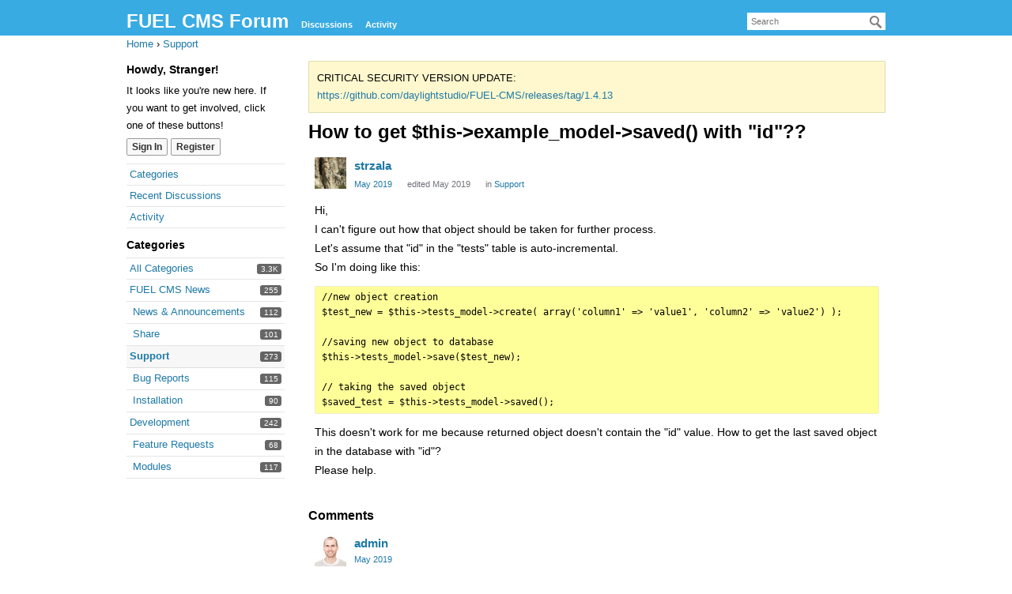

--- FILE ---
content_type: text/html; charset=utf-8
request_url: https://forum.getfuelcms.com/discussion/3147/how-to-get-this-example-model-saved-with-id
body_size: 18620
content:
<!DOCTYPE html>
<html lang="en">
<head>
    <title>How to get $this-&gt;example_model-&gt;saved() with "id"?? — FUEL CMS Forum</title>
  <link rel="stylesheet" href="/applications/dashboard/design/style.css?v=2.4.201" media="all" />
  <link rel="stylesheet" href="/plugins/ButtonBar/design/buttonbar.css?v=1.8.0" media="all" />
  <link rel="stylesheet" href="/applications/vanilla/design/tag.css?v=2.4.201" media="all" />
  <link rel="stylesheet" href="/resources/design/vanillicon.css?v=2.5.1" media="all" />
  <link rel="stylesheet" href="/applications/vanilla/design/spoilers.css?v=2.4.201" media="all" />
  <link rel="canonical" href="https://forum.getfuelcms.com/discussion/3147/how-to-get-this-example-model-saved-with-id" />
  <meta property="og:type" content="article" />
  <meta name="theme-color" content="#3dbfd9" />
  <meta property="og:site_name" content="FUEL CMS Forum" />
  <meta name="twitter:title" property="og:title" content="How to get $this-&gt;example_model-&gt;saved() with &quot;id&quot;??" />
  <meta property="og:url" content="https://forum.getfuelcms.com/discussion/3147/how-to-get-this-example-model-saved-with-id" />
  <meta name="description" property="og:description" content="Hi, I can't figure out how that object should be taken for further process. Let's assume that &quot;id&quot; in the &quot;tests&quot; table is auto-incremental." />
  <meta name="twitter:description" content="Hi, I can't figure out how that object should be taken for further process. Let's assume that &quot;id&quot; in the &quot;tests&quot; table is auto-incremental." />
  <meta name="twitter:card" content="summary" />
  <script>gdn=window.gdn||{};gdn.meta={"ConfirmDeleteCommentHeading":"Delete Comment","ConfirmDeleteCommentText":"Are you sure you want to delete this comment?","emoji":{"assetPath":"https:\/\/forum.getfuelcms.com\/resources\/emoji","format":"<img class=\"emoji\" src=\"%1$s\" title=\"%2$s\" alt=\"%2$s\" height=\"20\" \/>","emoji":{"smile":"smile.png","smiley":"smiley.png","wink":"wink.png","blush":"blush.png","neutral":"neutral.png","relaxed":"relaxed.png","grin":"grin.png","joy":"joy.png","sweat_smile":"sweat_smile.png","lol":"lol.png","innocent":"innocent.png","naughty":"naughty.png","yum":"yum.png","relieved":"relieved.png","love":"love.png","sunglasses":"sunglasses.png","smirk":"smirk.png","expressionless":"expressionless.png","unamused":"unamused.png","sweat":"sweat.png","pensive":"pensive.png","confused":"confused.png","confounded":"confounded.png","kissing":"kissing.png","kissing_heart":"kissing_heart.png","kissing_smiling_eyes":"kissing_smiling_eyes.png","kissing_closed_eyes":"kissing_closed_eyes.png","tongue":"tongue.png","disappointed":"disappointed.png","worried":"worried.png","angry":"angry.png","rage":"rage.png","cry":"cry.png","persevere":"persevere.png","triumph":"triumph.png","frowning":"frowning.png","anguished":"anguished.png","fearful":"fearful.png","weary":"weary.png","sleepy":"sleepy.png","tired_face":"tired_face.png","grimace":"grimace.png","bawling":"bawling.png","open_mouth":"open_mouth.png","hushed":"hushed.png","cold_sweat":"cold_sweat.png","scream":"scream.png","astonished":"astonished.png","flushed":"flushed.png","sleeping":"sleeping.png","dizzy":"dizzy.png","no_mouth":"no_mouth.png","mask":"mask.png","star":"star.png","cookie":"cookie.png","warning":"warning.png","mrgreen":"mrgreen.png","heart":"heart.png","heartbreak":"heartbreak.png","kiss":"kiss.png","+1":"+1.png","-1":"-1.png","grey_question":"grey_question.png","trollface":"trollface.png","error":"grey_question.png"}},"DiscussionID":"3147","Category":"Support","ButtonBarLinkUrl":"Enter your URL:","ButtonBarImageUrl":"Enter image URL:","ButtonBarBBCodeHelpText":"You can use <b><a href=\"http:\/\/en.wikipedia.org\/wiki\/BBCode\" target=\"_new\">BBCode<\/a><\/b> in your post.","ButtonBarHtmlHelpText":"You can use <b><a href=\"http:\/\/htmlguide.drgrog.com\/cheatsheet.php\" target=\"_new\">Simple HTML<\/a><\/b> in your post.","ButtonBarMarkdownHelpText":"You can use <b><a href=\"http:\/\/en.wikipedia.org\/wiki\/Markdown\" target=\"_new\">Markdown<\/a><\/b> in your post.","InputFormat":"Markdown","Spoiler":"Spoiler","show":"show","hide":"hide","AnalyticsTask":"tick","LastCommentID":11196,"Vanilla_Comments_AutoRefresh":0,"RedirectTo":"","RedirectUrl":"","TransportError":"A fatal error occurred while processing the request.<br \/>The server returned the following response: %s","TransientKey":false,"WebRoot":"https:\/\/forum.getfuelcms.com\/","UrlFormat":"\/{Path}","Path":"discussion\/3147\/how-to-get-this-example-model-saved-with-id","Args":"","ResolvedPath":"vanilla\/discussion\/index","ResolvedArgs":{"DiscussionID":"3147","DiscussionStub":"how-to-get-this-example-model-saved-with-id","Page":""},"SignedIn":0,"ConfirmHeading":"Confirm","ConfirmText":"Are you sure you want to do that?","Okay":"Okay","Cancel":"Cancel","Search":"Search"};</script>
  <script src="/js/library/jquery.js?v=2.5.1"></script>
  <script src="/js/library/jquery.form.js?v=2.5.1"></script>
  <script src="/js/library/jquery.popup.js?v=2.5.1"></script>
  <script src="/js/library/jquery.popin.js?v=2.5.1"></script>
  <script src="/js/library/jquery.gardenhandleajaxform.js?v=2.5.1"></script>
  <script src="/js/library/jquery.atwho.js?v=2.5.1"></script>
  <script src="/js/global.js?v=2.5.1"></script>
  <script src="/js/library/jquery.autosize.min.js?v=2.5.1"></script>
  <script src="/applications/vanilla/js/autosave.js?v=2.4.201"></script>
  <script src="/applications/vanilla/js/discussion.js?v=2.4.201"></script>
  <script src="/plugins/ButtonBar/js/buttonbar.js?v=1.8.0"></script>
  <script src="/plugins/ButtonBar/js/jquery.hotkeys.js?v=1.8.0"></script>
  <script src="/applications/vanilla/js/spoilers.js?v=2.4.201"></script>
  <script src="/applications/vanilla/js/tagging.js?v=2.4.201"></script>
  <script src="/js/library/jquery.tokeninput.js?v=2.5.1"></script>
</head>
<body id="vanilla_discussion_index" class="Vanilla Discussion index  Section-Discussion Section-Category-support">
<div id="Frame">
    <div class="Head" id="Head">
        <div class="Row">
            <strong class="SiteTitle"><a href="/">FUEL CMS Forum</a></strong>

            <div class="SiteSearch"><form method="get" action="/search">
<div>
<input type="text" id="Form_Search" name="Search" value="" placeholder="Search" accesskey="/" aria-label="Enter your search term." title="Enter your search term." class="InputBox" /><input type="submit" id="Form_Go" name="" aria-label="Search" class="Button" value="Go" />
</div>
</form></div>
            <ul class="SiteMenu">
                
                <li><a href="/discussions" class="">Discussions</a></li>
                <li><a href="/activity" class="">Activity</a></li>
                
                
                
            </ul>
        </div>
    </div>
    <div id="Body">
        <div class="Row">
            <div class="BreadcrumbsWrapper"><span class="Breadcrumbs" itemscope itemtype="http://data-vocabulary.org/Breadcrumb"><span class="CrumbLabel CrumbLabel HomeCrumb"><a href="https://forum.getfuelcms.com/" itemprop="url"><span itemprop="title">Home</span></a></span> <span itemprop="child" itemscope itemtype="http://data-vocabulary.org/Breadcrumb"><span class="Crumb">›</span> <span class="CrumbLabel Category-support Last"><a href="https://forum.getfuelcms.com/categories/support" itemprop="url"><span itemprop="title">Support</span></a></span> </span></span></div>
            <div class="Column PanelColumn" id="Panel">
                <div class="MeBox MeBox-SignIn"><div class="SignInLinks"><a href="/entry/signin?Target=discussion%2F3147%2Fhow-to-get-this-example-model-saved-with-id" class=" SignInPopup" rel="nofollow">Sign In</a> <span class="Bullet">&middot;</span> <a href="/entry/register?Target=discussion%2F3147%2Fhow-to-get-this-example-model-saved-with-id" class="ApplyButton" rel="nofollow">Register</a> </div> <div class="SignInIcons"></div></div>
                <div class="Box GuestBox">
    <h4>Howdy, Stranger!</h4>

    <p>It looks like you're new here. If you want to get involved, click one of these buttons!</p>

    <p></p>

    <div class="P"><a href="/entry/signin?Target=discussion%2F3147%2Fhow-to-get-this-example-model-saved-with-id" class="Button Primary SignInPopup" rel="nofollow">Sign In</a> <a href="/entry/register?Target=discussion%2F3147%2Fhow-to-get-this-example-model-saved-with-id" class="Button ApplyButton" rel="nofollow">Register</a></div>    </div>
<div class="BoxFilter BoxDiscussionFilter">
    <ul class="FilterMenu">
        <li class="AllCategories"><a href="/categories"><span aria-hidden="true" class="Sprite SpAllCategories"></span> Categories</a></li>         <li class="Discussions"><a href="/discussions" class=""><span aria-hidden="true" class="Sprite SpDiscussions"></span> Recent Discussions</a></li>
        <li class="Activities"><a href="/activity" class=""><span aria-hidden="true" class="Sprite SpActivity"></span> Activity</a></li>            </ul>
</div>
    <div class="Box BoxCategories">
        <h4>Categories</h4>        <ul class="PanelInfo PanelCategories">
            <li><a href="/categories" class="ItemLink"><span class="Aside"><span class="Count"><span title="3,304 discussions" class="Number">3.3K</span></span></span> All Categories</a></li><li class="ClearFix Depth1 Category-fuel-cms-news"><a href="https://forum.getfuelcms.com/categories/fuel-cms-news" class="ItemLink"><span class="Aside"><span class="Count"><span title="255 discussions" class="Number">255</span></span></span> FUEL CMS News</a></li>
<li class="ClearFix Depth2 Category-news"><a href="https://forum.getfuelcms.com/categories/news" class="ItemLink"><span class="Aside"><span class="Count"><span title="112 discussions" class="Number">112</span></span></span> News &amp; Announcements</a></li>
<li class="ClearFix Depth2 Category-share"><a href="https://forum.getfuelcms.com/categories/share" class="ItemLink"><span class="Aside"><span class="Count"><span title="101 discussions" class="Number">101</span></span></span> Share</a></li>
<li class="ClearFix Depth1 Active Category-support"><a href="https://forum.getfuelcms.com/categories/support" class="ItemLink"><span class="Aside"><span class="Count"><span title="273 discussions" class="Number">273</span></span></span> Support</a></li>
<li class="ClearFix Depth2 Category-bug-reports"><a href="https://forum.getfuelcms.com/categories/bug-reports" class="ItemLink"><span class="Aside"><span class="Count"><span title="115 discussions" class="Number">115</span></span></span> Bug Reports</a></li>
<li class="ClearFix Depth2 Category-installation"><a href="https://forum.getfuelcms.com/categories/installation" class="ItemLink"><span class="Aside"><span class="Count"><span title="90 discussions" class="Number">90</span></span></span> Installation</a></li>
<li class="ClearFix Depth1 Category-development"><a href="https://forum.getfuelcms.com/categories/development" class="ItemLink"><span class="Aside"><span class="Count"><span title="242 discussions" class="Number">242</span></span></span> Development</a></li>
<li class="ClearFix Depth2 Category-feature-requests"><a href="https://forum.getfuelcms.com/categories/feature-requests" class="ItemLink"><span class="Aside"><span class="Count"><span title="68 discussions" class="Number">68</span></span></span> Feature Requests</a></li>
<li class="ClearFix Depth2 Category-modules"><a href="https://forum.getfuelcms.com/categories/modules" class="ItemLink"><span class="Aside"><span class="Count"><span title="117 discussions" class="Number">117</span></span></span> Modules</a></li>
        </ul>
    </div>

            </div>
            <div class="Column ContentColumn" id="Content"><div class="DismissMessage AlertMessage">CRITICAL SECURITY VERSION UPDATE:<br />
<a href="https://github.com/daylightstudio/FUEL-CMS/releases/tag/1.4.13" rel="nofollow">https://github.com/daylightstudio/FUEL-CMS/releases/tag/1.4.13</a></div><div class="MessageList Discussion"><!-- Page Title -->
<div id="Item_0" class="PageTitle"><div class="Options"></div><h1>How to get $this-&gt;example_model-&gt;saved() with "id"??</h1></div>

<div id="Discussion_3147" class="Item ItemDiscussion">
    <div class="Discussion">
        <div class="Item-Header DiscussionHeader">
            <div class="AuthorWrap">
            <span class="Author">
                <a title="strzala" href="/profile/strzala" class="PhotoWrap"><img src="https://forum.getfuelcms.com/uploads/userpics/743/nTEICBJPW2IU5.jpg" alt="strzala" class="ProfilePhoto ProfilePhotoMedium" /></a><a href="/profile/strzala" class="Username">strzala</a>            </span>
            <span class="AuthorInfo">
                            </span>
            </div>
            <div class="Meta DiscussionMeta">
            <span class="MItem DateCreated">
                <a href="https://forum.getfuelcms.com/discussion/3147/how-to-get-this-example-model-saved-with-id" class="Permalink" rel="nofollow"><time title="May 17, 2019  6:29AM" datetime="2019-05-17T06:29:07+00:00">May 2019</time></a>            </span>
                <span class="MItem"> <span title="Edited May 17, 2019 6:33AM by strzala." class="DateUpdated">edited May 2019</span> </span>                 <span class="MItem Category"> in <a href="https://forum.getfuelcms.com/categories/support">Support</a></span>             </div>
        </div>
                <div class="Item-BodyWrap">
            <div class="Item-Body">
                <div class="Message">
                    <p>Hi,<br />
I can't figure out how that object should be taken for further process.<br />
Let's assume that "id" in the "tests" table is auto-incremental.<br />
So I'm doing like this:</p>

<pre><code>//new object creation
$test_new = $this-&gt;tests_model-&gt;create( array('column1' =&gt; 'value1', 'column2' =&gt; 'value2') );

//saving new object to database
$this-&gt;tests_model-&gt;save($test_new);

// taking the saved object
$saved_test = $this-&gt;tests_model-&gt;saved();
</code></pre>

<p>This doesn't work for me because returned object doesn't contain the "id" value. How to get the last saved object in the database with "id"?<br />
Please help.</p>
                </div>
                <div class="Reactions"></div>            </div>
        </div>
    </div>
</div>
</div><div class="CommentsWrap"><span class="BeforeCommentHeading"></span><div class="DataBox DataBox-Comments"><h2 class="CommentHeading">Comments</h2>    <ul class="MessageList DataList Comments">
                <li class="Item Alt ItemComment" id="Comment_11195">
            <div class="Comment">

                                <div class="Options">
                                    </div>
                                <div class="Item-Header CommentHeader">
                    <div class="AuthorWrap">
            <span class="Author">
               <a title="admin" href="/profile/admin" class="PhotoWrap"><img src="https://forum.getfuelcms.com/uploads/userpics/419/n9NJ0FP82NG2D.jpg" alt="admin" class="ProfilePhoto ProfilePhotoMedium" /></a><a href="/profile/admin" class="Username">admin</a>            </span>
            <span class="AuthorInfo">
                             </span>
                    </div>
                    <div class="Meta CommentMeta CommentInfo">
            <span class="MItem DateCreated">
               <a href="/discussion/comment/11195/#Comment_11195" class="Permalink" name="Item_1" rel="nofollow"><time title="May 17, 2019  6:41AM" datetime="2019-05-17T06:41:54+00:00">May 2019</time></a>            </span>
                                                                    </div>
                </div>
                <div class="Item-BodyWrap">
                    <div class="Item-Body">
                        <div class="Message">
                            <p>You can use:</p>

<pre><code>$test_new-&gt;save();
echo $test_new-&gt;id;
</code></pre>
                        </div>
                        <div class="Reactions"></div>                    </div>
                </div>
            </div>
        </li>
                <li class="Item ItemComment" id="Comment_11196">
            <div class="Comment">

                                <div class="Options">
                                    </div>
                                <div class="Item-Header CommentHeader">
                    <div class="AuthorWrap">
            <span class="Author">
               <a title="strzala" href="/profile/strzala" class="PhotoWrap"><img src="https://forum.getfuelcms.com/uploads/userpics/743/nTEICBJPW2IU5.jpg" alt="strzala" class="ProfilePhoto ProfilePhotoMedium" /></a><a href="/profile/strzala" class="Username">strzala</a>            </span>
            <span class="AuthorInfo">
                             </span>
                    </div>
                    <div class="Meta CommentMeta CommentInfo">
            <span class="MItem DateCreated">
               <a href="/discussion/comment/11196/#Comment_11196" class="Permalink" name="Item_2" rel="nofollow"><time title="May 17, 2019  3:32PM" datetime="2019-05-17T15:32:01+00:00">May 2019</time></a>            </span>
                                                                    </div>
                </div>
                <div class="Item-BodyWrap">
                    <div class="Item-Body">
                        <div class="Message">
                            <p>Works! Thank you. <img class="emoji" src="https://forum.getfuelcms.com/resources/emoji/smile.png" title=":)" alt=":)" height="20" /></p>
                        </div>
                        <div class="Reactions"></div>                    </div>
                </div>
            </div>
        </li>
            </ul>
</div><div class="P PagerWrap"></div></div>                <div class="Foot Closed">
                    <div class="Note Closed SignInOrRegister"><a href="/entry/signin?Target=discussion%2F3147%2Fhow-to-get-this-example-model-saved-with-id%3F" class="Popup">Sign In</a> or <a href="/entry/register?Target=discussion%2F3147%2Fhow-to-get-this-example-model-saved-with-id%3F">Register</a> to comment.                    </div>
                                    </div>
            </div>
        </div>
    </div>
    <div id="Foot">
        <div class="Row">
            <a href="https://open.vanillaforums.com" class="PoweredByVanilla" title="Community Software by Vanilla Forums">Forum Software
                Powered by Vanilla</a>
            
        </div>
    </div>
</div>

</body>
</html>
